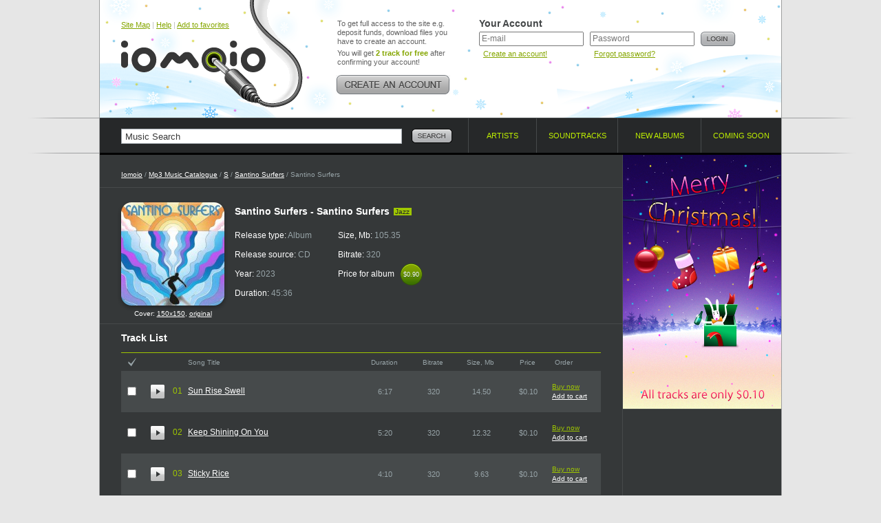

--- FILE ---
content_type: text/html; charset=UTF-8
request_url: https://www.iomoio.com/album/644616_santinosurferssantinosurfersmp3download.html
body_size: 5592
content:
<!DOCTYPE html PUBLIC "-//W3C//DTD XHTML 1.0 Transitional//EN" "http://www.w3.org/TR/xhtml1/DTD/xhtml1-transitional.dtd">
<html xmlns="http://www.w3.org/1999/xhtml" xml:lang="en">
<head>
<title>Santino Surfers 2023 Jazz - Santino Surfers - Download Jazz Music - Download Keep Shining On You - Santino Surfers</title>
<meta http-equiv="Content-Type" content="text/html; charset=UTF-8" />
<meta name="robots" CONTENT="index, follow" />
<meta name="robots" CONTENT="index, all" />
<meta name="description" content="Here you can buy and download music mp3 Santino Surfers. You can buy Album Santino Surfers 2023 - Santino Surfers. Listen online top songs Santino Surfers. Download the latest song of Santino Surfers: Sticky Rice" />
<meta name="keywords" content="Santino Surfers Santino Surfers download music legal mp3 online buy album cheap legally purchase songs iomoio allofmp3" />
<meta name="distribution" CONTENT="Global" />
<meta name="Document-state" CONTENT="Dynamic" />
<meta name="rating" CONTENT="General" />
<meta name="revisit" CONTENT="7 days" />
<meta name="revisit-after" CONTENT="7 days" />
<meta name="resource-type" CONTENT="document" />
<meta name="audience" CONTENT="all" />
<meta name="Publisher_location" CONTENT="US" />
<meta name="home_url" CONTENT="https://www.iomoio.com/" />

<link rel="stylesheet" type="text/css" href="/css/global-2.css" />
<link rel="icon" href="/favicon.ico" type="image/x-icon" />
<link rel="shortcut icon" href="/favicon.ico" type="image/x-icon" />

<!--[if lte IE 7]><link rel="stylesheet" type="text/css" href="/css/ie.css" /><![endif]-->
<!--[if lt IE 7]><link rel="stylesheet" type="text/css" href="/css/ie6.css" /><![endif]-->
<!--[if IE 6]><script src="/js/ddpng.js"></script><![endif]-->
<!--[if IE]><script type="text/javascript" src="/js/excanvas.js"></script><![endif]-->

<script type="text/javascript" src="/js/jquery-1.7.1.min.js"></script>
<script type="text/javascript" src="/js/autocomplete.js"></script>
<script type="text/javascript" src="/js/functions-2.js"></script>
<script type="text/javascript">

var track_price = 10.00;var track_rprice = 10.00

 var _gaq = _gaq || [];
 _gaq.push(['_setAccount', 'UA-12123257-1']);
 _gaq.push(['_trackPageview']);

(function() {
	var ga = document.createElement('script'); ga.type = 'text/javascript'; ga.async = true;
	ga.src = ('https:' == document.location.protocol ? 'https://ssl' : 'http://www') + '.google-analytics.com/ga.js';
	var s = document.getElementsByTagName('script')[0];
	s.parentNode.insertBefore(ga, s);
 })();
</script>
<style type="text/css">.top .logo .tlogo i {background:url(/img/ny_logo.png);}.top {background:#fefefe url(/img/ny-top_bg.gif) repeat-x 0 0;}</style>

</head>
<body>
<div id="minWidth">
	<!-- top block -->
	<div class="tp-bg brd-bg">
		<div class="outer">
			<div class="top cfix">
				<div class="logo">
					<div class="top-nav"><a href="/sitemap.html" title="Site Map">Site Map</a> | <a href="/help.html" title="Help">Help</a> | <a href="#" onclick="return bookmarksite();" title="Add to favorites">Add to favorites</a></div>

					<div class="tlogo"><a href="/index.html" title="Legally Purchase and Download Cheap Mp3 Music - Iomoio.com" style="cursor:pointer;"><i></i></a></div>
				</div>
					<div class="create-account">
					<p>To get full access to the site e.g. deposit funds, download files you have to create an account.</p>
					<p>You will get <strong class="c-green">2 track for free</strong> after confirming your account!</p>
					<a href="/createanaccount.html" class="btn" title="Create an account!"><img src="/img/create-account.png" width="166" height="28" alt="Create an account!" /></a>
				</div>
				<!-- top right -->
				<div class="t-right">
					<form action="/album/644616_santinosurferssantinosurfersmp3download.html" method="post">
					<input type="hidden" name="login" value="1" />
					<div class="user-login">
						<div class="title">Your Account</div>
						<div class="i-p">
							<input type="text" name="email" value="" placeholder="E-mail" tabindex="1" />
							<small><a href="/createanaccount.html" title="Create an account!">Create an account!</a></small>
						</div>
						<div class="i-p">
							<input type="password" name="password" placeholder="Password" tabindex="2" />
							<small><a href="/forgotpassword.html" title="Forgot password?">Forgot password?</a></small>
						</div>
						<div class="btn"><input type="image" src="/img/btn-login.png" alt="Login" value="Login" /></div>
					</div>
					</form>
									</div>
				<!-- /top right -->
				</div>
		</div>
	</div>
	<!-- / top block -->
	<!-- nav-and-search block -->
	<div class="brd-bg nv-brd">
		<div class="outer">
			<form action="/search.html" id="search_form">
				<div class="search-block">
					<input type="text" name="q" value="Music Search" class="i-p" maxlength="50" onfocus="if(this.value=='Music Search')this.value=''" onblur="if(this.value=='')this.value='Music Search'" id="autocomplete" />
					<div class="btn"><input type="image" src="/img/btn-search.png" alt="Search" name="btnsearch" value="Search" /></div>
					<div class="b-search-expand" id="ac_container"></div>
				</div>
			</form>
			<ul class="navigation">
				<li class="nav-1"><a href="/artists.html"><span>Artists</span> <i class="brd"></i></a></li>
				<li class="nav-2"><a href="/soundtracks.html"><span>Soundtracks</span> <i class="brd"></i></a></li>
								<li class="nav-3"><a href="/newalbums.html"><span>New albums</span> <i class="brd"></i></a></li>
				<li class="nav-4"><a href="/comingsoonalbums.html"><span>Coming soon</span> <i class="brd"></i></a></li>
			</ul>
		</div>
	</div>
	<!-- / nav-and-search block -->
	<!-- middle block -->
	<div class="middle">
		<div class="grid-2col-rs cfix">
			<!-- col 1 -->
			<div class="col-1">
				<div class="path">
					<a href="/index.html">Iomoio</a> / <a href="/artists.html" id="xyx">Mp3 Music Catalogue</a> / <a href="/artists/S.html">S</a> / <a href="/artist/317573_santinosurfersmp3download.html">Santino Surfers</a> / Santino Surfers
				</div>
								<div class="cfix card-artist">
					<div class="cover">
						<i class="cover-shad"><i></i></i>
						<img src="/covers/150/16/644616.jpg" width="150" height="150" alt="Buy Santino Surfers" />
												<div style="padding-top: 6px;font-size:10px;">Cover: <a href="/covers/150/16/644616.jpg" target="_blank">150x150</a>, <a href="/covers/src/16/644616.jpg" target="_blank">original</a></div>
											</div>
					<div class="i-view">
						<div class="heading-title"><h1>Santino Surfers - Santino Surfers</h1> <small class="tag">Jazz</small></div>
															<ul class="card-item">
							<li>Release type: <span>Album</span></li>
							<li>Release source: <span>CD</span></li>
							<li>Year: <span>2023</span></li>
							<li>Duration: <span>45:36</span></li>
						</ul>
						<ul class="card-item">
							<li>Size, Mb: <span>105.35</span></li>
							<li>Bitrate: <span>320</span></li>
							<li>Price for album <span class="cost-small"><span>$0.90</span><span class="t-s">$0.90</span></span></li>
													</ul>
																				</div>
				</div>
	
<script type="text/javascript">
var sz = new Array();
var dr = new Array();
	sz[6776984] = 14.50;
	dr[6776984] = 377;
	sz[6776985] = 12.32;
	dr[6776985] = 320;
	sz[6776986] = 9.63;
	dr[6776986] = 250;
	sz[6776987] = 10.73;
	dr[6776987] = 278;
	sz[6776988] = 11.15;
	dr[6776988] = 289;
	sz[6776989] = 11.96;
	dr[6776989] = 311;
	sz[6776990] = 13.67;
	dr[6776990] = 355;
	sz[6776991] = 10.74;
	dr[6776991] = 279;
	sz[6776992] = 10.66;
	dr[6776992] = 277;
var total = 9;
</script>
				<div class="brd-block">
					<h2 class="g-title">Track List</h2>
					<form action="/authorization.html" method="post" id="rform">
					<input type="hidden" name="act" id="act" value="" />
					<table class="albums-table tracklist-table">
						<colgroup>
							<col width="1%" span="3" />
							<col width="43%" />
							<col width="11%" />
							<col width="11%" />
							<col width="11%" />
							<col width="11%" />							<col width="11%" />
													</colgroup>
						<tr>
							<th class="check"><a href="#" name="ico_check_r"><img src="/img/ico-check.gif" width="12" height="13" alt="" /></a></th>							<th colspan="2"></th>
							<th class="title">Song Title</th>
							<th>Duration</th>
							<th>Bitrate</th>
							<th>Size, Mb</th>
							<th>Price</th>							<th class="a-l">Order</th>
													</tr>
								<tr class="zb">
							<td class="cb" id="t_cb6776984"><input type="checkbox" name="t_ids[]" value="6776984" title="Check to order the track" /></td>							<td class="pre"><a href="https://preplays4.iomoio.com/dLKEVIfN6fYYAAqHZdidUw/1766658411/6738500.mp3" class="player-2-pre stopped" id="hpa_6776984" title="Limited preview quality" ></a></td>
							<td class="numb">01</td>
							<td class="txt"><a href="/song/6776984_santinosurferssunriseswellmp3download.html">Sun Rise Swell</a></td>
							<td>6:17</td>
							<td>320</td>
							<td>14.50</td>
							<td nowrap="nowrap">$0.10</td>							<td class="album-tools">
								<div class="album-tools-i" id="t6776984">
																	<a href="/authorization.html" class="buy">Buy now</a><br />
									<a href="/authorization.html">Add to cart</a>
																</div>
							</td>
													</tr>
						<tr class="zb player-2" id="hpr_6776984" style="visibility: hidden;">
							<td colspan="3"></td>
							<td colspan="5">
								<div class="player-2-progress">
									<a href="#" class="player-2-progress-clickable"></a>
									<span class="player-2-progress-preloaded"></span>
									<span class="player-2-progress-played"></span>
									<span class="player-2-handler"></span>
									<span class="player-2-informer">0:00</span>
								</div>
							</td>
							<td colspan="2">
								<div href="#" class="player-2-volume">
									<a href="#" class="player-2-volume-clickable" id="player-2-volume-clickable"></a>
									<span class="player-2-volume-level"></span>
									<span class="player-2-handler"></span>
									<span class="player-2-informer">0%</span>
								</div>
							</td>
						</tr>
								<tr class="cb">
							<td class="cb" id="t_cb6776985"><input type="checkbox" name="t_ids[]" value="6776985" title="Check to order the track" /></td>							<td class="pre"><a href="https://preplays4.iomoio.com/dLKEVIfN6fYYAAqHZdidUw/1766658411/6738501.mp3" class="player-2-pre stopped" id="hpa_6776985" title="Limited preview quality" ></a></td>
							<td class="numb">02</td>
							<td class="txt"><a href="/song/6776985_santinosurferskeepshiningonyoump3download.html">Keep Shining On You</a></td>
							<td>5:20</td>
							<td>320</td>
							<td>12.32</td>
							<td nowrap="nowrap">$0.10</td>							<td class="album-tools">
								<div class="album-tools-i" id="t6776985">
																	<a href="/authorization.html" class="buy">Buy now</a><br />
									<a href="/authorization.html">Add to cart</a>
																</div>
							</td>
													</tr>
						<tr class="cb player-2" id="hpr_6776985" style="visibility: hidden;">
							<td colspan="3"></td>
							<td colspan="5">
								<div class="player-2-progress">
									<a href="#" class="player-2-progress-clickable"></a>
									<span class="player-2-progress-preloaded"></span>
									<span class="player-2-progress-played"></span>
									<span class="player-2-handler"></span>
									<span class="player-2-informer">0:00</span>
								</div>
							</td>
							<td colspan="2">
								<div href="#" class="player-2-volume">
									<a href="#" class="player-2-volume-clickable" id="player-2-volume-clickable"></a>
									<span class="player-2-volume-level"></span>
									<span class="player-2-handler"></span>
									<span class="player-2-informer">0%</span>
								</div>
							</td>
						</tr>
								<tr class="zb">
							<td class="cb" id="t_cb6776986"><input type="checkbox" name="t_ids[]" value="6776986" title="Check to order the track" /></td>							<td class="pre"><a href="https://preplays4.iomoio.com/dLKEVIfN6fYYAAqHZdidUw/1766658411/6738502.mp3" class="player-2-pre stopped" id="hpa_6776986" title="Limited preview quality" ></a></td>
							<td class="numb">03</td>
							<td class="txt"><a href="/song/6776986_santinosurfersstickyricemp3download.html">Sticky Rice</a></td>
							<td>4:10</td>
							<td>320</td>
							<td>9.63</td>
							<td nowrap="nowrap">$0.10</td>							<td class="album-tools">
								<div class="album-tools-i" id="t6776986">
																	<a href="/authorization.html" class="buy">Buy now</a><br />
									<a href="/authorization.html">Add to cart</a>
																</div>
							</td>
													</tr>
						<tr class="zb player-2" id="hpr_6776986" style="visibility: hidden;">
							<td colspan="3"></td>
							<td colspan="5">
								<div class="player-2-progress">
									<a href="#" class="player-2-progress-clickable"></a>
									<span class="player-2-progress-preloaded"></span>
									<span class="player-2-progress-played"></span>
									<span class="player-2-handler"></span>
									<span class="player-2-informer">0:00</span>
								</div>
							</td>
							<td colspan="2">
								<div href="#" class="player-2-volume">
									<a href="#" class="player-2-volume-clickable" id="player-2-volume-clickable"></a>
									<span class="player-2-volume-level"></span>
									<span class="player-2-handler"></span>
									<span class="player-2-informer">0%</span>
								</div>
							</td>
						</tr>
								<tr class="cb">
							<td class="cb" id="t_cb6776987"><input type="checkbox" name="t_ids[]" value="6776987" title="Check to order the track" /></td>							<td class="pre"><a href="https://preplays4.iomoio.com/dLKEVIfN6fYYAAqHZdidUw/1766658411/6738503.mp3" class="player-2-pre stopped" id="hpa_6776987" title="Limited preview quality" ></a></td>
							<td class="numb">04</td>
							<td class="txt"><a href="/song/6776987_santinosurfersthreecornersoneviewmp3download.html">Three Corners One View</a></td>
							<td>4:38</td>
							<td>320</td>
							<td>10.73</td>
							<td nowrap="nowrap">$0.10</td>							<td class="album-tools">
								<div class="album-tools-i" id="t6776987">
																	<a href="/authorization.html" class="buy">Buy now</a><br />
									<a href="/authorization.html">Add to cart</a>
																</div>
							</td>
													</tr>
						<tr class="cb player-2" id="hpr_6776987" style="visibility: hidden;">
							<td colspan="3"></td>
							<td colspan="5">
								<div class="player-2-progress">
									<a href="#" class="player-2-progress-clickable"></a>
									<span class="player-2-progress-preloaded"></span>
									<span class="player-2-progress-played"></span>
									<span class="player-2-handler"></span>
									<span class="player-2-informer">0:00</span>
								</div>
							</td>
							<td colspan="2">
								<div href="#" class="player-2-volume">
									<a href="#" class="player-2-volume-clickable" id="player-2-volume-clickable"></a>
									<span class="player-2-volume-level"></span>
									<span class="player-2-handler"></span>
									<span class="player-2-informer">0%</span>
								</div>
							</td>
						</tr>
								<tr class="zb">
							<td class="cb" id="t_cb6776988"><input type="checkbox" name="t_ids[]" value="6776988" title="Check to order the track" /></td>							<td class="pre"><a href="https://preplays4.iomoio.com/dLKEVIfN6fYYAAqHZdidUw/1766658411/6738504.mp3" class="player-2-pre stopped" id="hpa_6776988" title="Limited preview quality" ></a></td>
							<td class="numb">05</td>
							<td class="txt"><a href="/song/6776988_santinosurferswhoorderedfishmp3download.html">Who Ordered Fish</a></td>
							<td>4:49</td>
							<td>320</td>
							<td>11.15</td>
							<td nowrap="nowrap">$0.10</td>							<td class="album-tools">
								<div class="album-tools-i" id="t6776988">
																	<a href="/authorization.html" class="buy">Buy now</a><br />
									<a href="/authorization.html">Add to cart</a>
																</div>
							</td>
													</tr>
						<tr class="zb player-2" id="hpr_6776988" style="visibility: hidden;">
							<td colspan="3"></td>
							<td colspan="5">
								<div class="player-2-progress">
									<a href="#" class="player-2-progress-clickable"></a>
									<span class="player-2-progress-preloaded"></span>
									<span class="player-2-progress-played"></span>
									<span class="player-2-handler"></span>
									<span class="player-2-informer">0:00</span>
								</div>
							</td>
							<td colspan="2">
								<div href="#" class="player-2-volume">
									<a href="#" class="player-2-volume-clickable" id="player-2-volume-clickable"></a>
									<span class="player-2-volume-level"></span>
									<span class="player-2-handler"></span>
									<span class="player-2-informer">0%</span>
								</div>
							</td>
						</tr>
								<tr class="cb">
							<td class="cb" id="t_cb6776989"><input type="checkbox" name="t_ids[]" value="6776989" title="Check to order the track" /></td>							<td class="pre"><a href="https://preplays4.iomoio.com/dLKEVIfN6fYYAAqHZdidUw/1766658411/6738505.mp3" class="player-2-pre stopped" id="hpa_6776989" title="Limited preview quality" ></a></td>
							<td class="numb">06</td>
							<td class="txt"><a href="/song/6776989_santinosurfersturtledancemp3download.html">Turtle Dance</a></td>
							<td>5:11</td>
							<td>320</td>
							<td>11.96</td>
							<td nowrap="nowrap">$0.10</td>							<td class="album-tools">
								<div class="album-tools-i" id="t6776989">
																	<a href="/authorization.html" class="buy">Buy now</a><br />
									<a href="/authorization.html">Add to cart</a>
																</div>
							</td>
													</tr>
						<tr class="cb player-2" id="hpr_6776989" style="visibility: hidden;">
							<td colspan="3"></td>
							<td colspan="5">
								<div class="player-2-progress">
									<a href="#" class="player-2-progress-clickable"></a>
									<span class="player-2-progress-preloaded"></span>
									<span class="player-2-progress-played"></span>
									<span class="player-2-handler"></span>
									<span class="player-2-informer">0:00</span>
								</div>
							</td>
							<td colspan="2">
								<div href="#" class="player-2-volume">
									<a href="#" class="player-2-volume-clickable" id="player-2-volume-clickable"></a>
									<span class="player-2-volume-level"></span>
									<span class="player-2-handler"></span>
									<span class="player-2-informer">0%</span>
								</div>
							</td>
						</tr>
								<tr class="zb">
							<td class="cb" id="t_cb6776990"><input type="checkbox" name="t_ids[]" value="6776990" title="Check to order the track" /></td>							<td class="pre"><a href="https://preplays4.iomoio.com/dLKEVIfN6fYYAAqHZdidUw/1766658411/6738506.mp3" class="player-2-pre stopped" id="hpa_6776990" title="Limited preview quality" ></a></td>
							<td class="numb">07</td>
							<td class="txt"><a href="/song/6776990_santinosurferslookingatastrangeworldmp3download.html">Looking At A Strange World</a></td>
							<td>5:55</td>
							<td>320</td>
							<td>13.67</td>
							<td nowrap="nowrap">$0.10</td>							<td class="album-tools">
								<div class="album-tools-i" id="t6776990">
																	<a href="/authorization.html" class="buy">Buy now</a><br />
									<a href="/authorization.html">Add to cart</a>
																</div>
							</td>
													</tr>
						<tr class="zb player-2" id="hpr_6776990" style="visibility: hidden;">
							<td colspan="3"></td>
							<td colspan="5">
								<div class="player-2-progress">
									<a href="#" class="player-2-progress-clickable"></a>
									<span class="player-2-progress-preloaded"></span>
									<span class="player-2-progress-played"></span>
									<span class="player-2-handler"></span>
									<span class="player-2-informer">0:00</span>
								</div>
							</td>
							<td colspan="2">
								<div href="#" class="player-2-volume">
									<a href="#" class="player-2-volume-clickable" id="player-2-volume-clickable"></a>
									<span class="player-2-volume-level"></span>
									<span class="player-2-handler"></span>
									<span class="player-2-informer">0%</span>
								</div>
							</td>
						</tr>
								<tr class="cb">
							<td class="cb" id="t_cb6776991"><input type="checkbox" name="t_ids[]" value="6776991" title="Check to order the track" /></td>							<td class="pre"><a href="https://preplays4.iomoio.com/dLKEVIfN6fYYAAqHZdidUw/1766658411/6738507.mp3" class="player-2-pre stopped" id="hpa_6776991" title="Limited preview quality" ></a></td>
							<td class="numb">08</td>
							<td class="txt"><a href="/song/6776991_santinosurfersfreedomsurfersmp3download.html">Freedom Surfers</a></td>
							<td>4:39</td>
							<td>320</td>
							<td>10.74</td>
							<td nowrap="nowrap">$0.10</td>							<td class="album-tools">
								<div class="album-tools-i" id="t6776991">
																	<a href="/authorization.html" class="buy">Buy now</a><br />
									<a href="/authorization.html">Add to cart</a>
																</div>
							</td>
													</tr>
						<tr class="cb player-2" id="hpr_6776991" style="visibility: hidden;">
							<td colspan="3"></td>
							<td colspan="5">
								<div class="player-2-progress">
									<a href="#" class="player-2-progress-clickable"></a>
									<span class="player-2-progress-preloaded"></span>
									<span class="player-2-progress-played"></span>
									<span class="player-2-handler"></span>
									<span class="player-2-informer">0:00</span>
								</div>
							</td>
							<td colspan="2">
								<div href="#" class="player-2-volume">
									<a href="#" class="player-2-volume-clickable" id="player-2-volume-clickable"></a>
									<span class="player-2-volume-level"></span>
									<span class="player-2-handler"></span>
									<span class="player-2-informer">0%</span>
								</div>
							</td>
						</tr>
								<tr class="zb">
							<td class="cb" id="t_cb6776992"><input type="checkbox" name="t_ids[]" value="6776992" title="Check to order the track" /></td>							<td class="pre"><a href="https://preplays4.iomoio.com/dLKEVIfN6fYYAAqHZdidUw/1766658411/6738508.mp3" class="player-2-pre stopped" id="hpa_6776992" title="Limited preview quality" ></a></td>
							<td class="numb">09</td>
							<td class="txt"><a href="/song/6776992_santinosurferslatenightneonmp3download.html">Late Night Neon</a></td>
							<td>4:37</td>
							<td>320</td>
							<td>10.66</td>
							<td nowrap="nowrap">$0.10</td>							<td class="album-tools">
								<div class="album-tools-i" id="t6776992">
																	<a href="/authorization.html" class="buy">Buy now</a><br />
									<a href="/authorization.html">Add to cart</a>
																</div>
							</td>
													</tr>
						<tr class="zb player-2" id="hpr_6776992" style="visibility: hidden;">
							<td colspan="3"></td>
							<td colspan="5">
								<div class="player-2-progress">
									<a href="#" class="player-2-progress-clickable"></a>
									<span class="player-2-progress-preloaded"></span>
									<span class="player-2-progress-played"></span>
									<span class="player-2-handler"></span>
									<span class="player-2-informer">0:00</span>
								</div>
							</td>
							<td colspan="2">
								<div href="#" class="player-2-volume">
									<a href="#" class="player-2-volume-clickable" id="player-2-volume-clickable"></a>
									<span class="player-2-volume-level"></span>
									<span class="player-2-handler"></span>
									<span class="player-2-informer">0%</span>
								</div>
							</td>
						</tr>
							</table>
					</form>
				</div>
				<div class="brd-block album-paymentinfo cfix">
										<div class="chk-v">
						<input type="checkbox" id="trch_all" title="Check to order all tracks" />
					</div>
					<div class="payment-and-stat">
						<ul>
							<li>Track selected: <span id="t_tracks">0</span></li>
							<li>Total size, Mb: <span id="t_size">0.00</span></li>
							<li>Total duration: <span id="t_duration">00:00</span></li>
							<li>Total price, $: <span id="t_price">0.00</span></li>
						</ul>
												<i class="cr c-tl"></i>
						<i class="cr c-tr"></i>
						<i class="cr c-bl"></i>
						<i class="cr c-br"></i>
					</div>
										<div class="btn">
											<a href="/authorization.html"><img src="/img/btn-add-cart.png" width="117" height="56" alt="add to cart" /></a>
						<a href="/authorization.html"><img src="/img/btn-buy-sel.png" width="127" height="56" alt="buy selected" /></a>
										</div>
				</div>
						<div class="simple-block">
					<h3 class="g-title">Discography of Santino Surfers</h3>
					<table class="albums-table">
						<col width="1%" />
						<col width="44%" />
						<col width="11%" />
						<col width="11%" />
						<col width="11%" />
						<col width="11%" />
						<col width="1%" />
						<tr>
							<th colspan="2" class="frst">Album title</th>
							<th>Year</th>
							<th>Tracks</th>
							<th>Bitrate</th>
							<th>Price</th>
							<th class="a-l">Order</th>
						</tr>
								<tr class="zb">
							<td class="ph"><a href="/album/629832_santinosurferswhoorderedfishcdsmp3download.html"><img src="/covers/50/32/629832.jpg" width="50" height="50" alt="Buy Who Ordered Fish (CDS)" /></a></td>
							<td class="txt"><a href="/album/629832_santinosurferswhoorderedfishcdsmp3download.html">Who Ordered Fish (CDS)</a></td>
							<td>2022</td>
							<td>1</td>
							<td>320</td>
							<td nowrap="nowrap">$0.10</td>
							<td class="album-tools">
								<div class="album-tools-i" id="r629832">
																	<a href="/authorization.html" class="buy">Buy now</a><br />
									<a href="/authorization.html">Add to cart</a>
																</div>
							</td>
						</tr>
								<tr>
							<td class="ph"><a href="/album/629461_santinosurferskeepshiningonyoucdsmp3download.html"><img src="/covers/50/61/629461.jpg" width="50" height="50" alt="Buy Keep Shining On You (CDS)" /></a></td>
							<td class="txt"><a href="/album/629461_santinosurferskeepshiningonyoucdsmp3download.html">Keep Shining On You (CDS)</a></td>
							<td>2021</td>
							<td>1</td>
							<td>320</td>
							<td nowrap="nowrap">$0.10</td>
							<td class="album-tools">
								<div class="album-tools-i" id="r629461">
																	<a href="/authorization.html" class="buy">Buy now</a><br />
									<a href="/authorization.html">Add to cart</a>
																</div>
							</td>
						</tr>
								<tr class="zb">
							<td class="ph"><a href="/album/629856_santinosurferssunriseswellcdsmp3download.html"><img src="/covers/50/56/629856.jpg" width="50" height="50" alt="Buy Sun Rise Swell (CDS)" /></a></td>
							<td class="txt"><a href="/album/629856_santinosurferssunriseswellcdsmp3download.html">Sun Rise Swell (CDS)</a></td>
							<td>2020</td>
							<td>1</td>
							<td>320</td>
							<td nowrap="nowrap">$0.10</td>
							<td class="album-tools">
								<div class="album-tools-i" id="r629856">
																	<a href="/authorization.html" class="buy">Buy now</a><br />
									<a href="/authorization.html">Add to cart</a>
																</div>
							</td>
						</tr>
							</table>
						</div>
		
				</div>
			<!-- / col 1 -->
			<!-- col 2 -->
			<div class="col-2">
				<div class="p-bn">
					<a href="/promo.html">
						<img src="/img/sn-ny-2014-1-inside.png" width="230" height="369" alt="Merry Christmas!" />
					</a>
				</div>
				<div class="g-brd"></div>					</div>
			<!-- / col 2 -->
		</div>
	</div>
	<!-- /middle block -->
	<!-- bottom navigation -->
	<div class="brd-bg">
		<div class="bottom-navigation cfix">
			<div class="stats">
				<h3>Statistics</h3>
				<ul>
					<li>Artists: <strong>174080</strong></li>
					<li>Albums: <strong>674587</strong></li>
					<li>Tracks: <strong>7422147</strong></li>
					<li>Storage: <strong>64700 GB</strong></li>
				</ul>
			</div>
			<div class="b-nav">
				<h3>Help</h3>
				<ul>
					<li class="b-ico-1"><i></i> <a href="/help.html#qr1">How to create an account?</a></li>					<li class="b-ico-2"><i></i> <a href="/help.html#qr2">How to pay?</a></li>
					<li class="b-ico-3"><i></i> <a href="/help.html#qr4">How to download?</a></li>
				</ul>
				<h3>First time here?</h3>
				<ul>
					<li class="b-ico-4"><i></i> <a href="/createanaccount.html">Create an account!</a></li>					<li class="b-ico-5"><i></i> <a href="/help.html">Help</a></li>
				</ul>
			</div>
			<div class="b-nav">
				<h3>Support</h3>
				<ul>
					<li class="b-ico-6"><i></i> <a href="mailto:support@iomoio.com">Customer Service</a></li>
					<li class="b-ico-7"><i></i> <a href="/img/rss.xml">RSS feed</a></li>
				</ul>
							</div>
			<div class="compatibility">
				<h3>Compatibility</h3>
				<ul>
										<li class="comp-1">
						<a href="/createanaccount.html" class="ph"></a>
						<h4><a href="/createanaccount.html">iPod compatible</a></h4>
						<p>All music is perfect for iPod, iPhone &amp; PDA.</p>
					</li>
					<li class="comp-2">
						<a href="/createanaccount.html" class="ph"></a>
						<h4><a href="/createanaccount.html">Burn CD</a></h4>
						<p>Burn your music and enjoy it everywhere.</p>
					</li>
					<li class="comp-3">
						<a href="/createanaccount.html" class="ph"></a>
						<h4><a href="/createanaccount.html">Simple Downloads</a></h4>
						<p>It's as easy as ABC. There is nothing to do.</p>
					</li>
									</ul>
			</div>
		</div>
	</div>
	<!-- / bottom navigation -->
	<!-- bottom block -->
	<div class="brd-bg">
		<div class="bottom cfix">
			<div class="btm-1" style="width:260px; font-size: 11px;">
				&copy; 2006-2025, www.iomoio.com
	   							<br />Legally Purchase and Download Cheap Mp3 Music
							</div>
			<div class="btm-2" style="width:572px;"><a href="/help.html">Help</a> <i class="b">|</i> <a href="/legalinfo.html">Legal Info</a> <i class="b">|</i> <a href="/termsandconditions.html">Terms and Conditions</a> <i class="b">|</i> <a href="/privacypolicy.html">Privacy Policy</a> <i class="b">|</i> <a href="/copyrightpolicy.html">Copyright Policy</a> <i class="b">|</i> <a href="mailto:affiliate@iomoio.com">Affiliate</a> <i class="b">|</i> <a href="/contacts.html">Contacts</a></div>
			<div style="float: left; width:91px;"><img src="/img/ico-cards.png" alt="" width="91" height="27" /></div>
		</div>
	</div>
	<!-- /bottom block -->
</div>
<div id="ajax_listOfOptions" style="display: none;"></div>
	<script type="text/javascript" src="/js/player-2.js"></script>
	<script type="text/javascript">
var hp_vol = 0.5*100;
// Flash or HTML5/mp3
var audio = document.createElement('audio');
if (audio != null && audio.canPlayType && audio.canPlayType("audio/mpeg") != '')
{
	audio.volume = 0.5;
	document.write('<' + 'script type="text/javascript" src="/js/player-html5-2.js"></' + 'script>');
}
else
{
	audio.volume = 0.5;
	document.write('<' + 'script type="text/javascript" src="/js/player-html5-2.js"></' + 'script>');
}
</script>
</body>
</html>

--- FILE ---
content_type: text/css
request_url: https://www.iomoio.com/css/reset.css
body_size: 753
content:
body,div,dl,dt,dd,ul,ol,li,h1,h2,h3,h4,h5,h6,pre,form,fieldset,input,textarea,p,blockquote,th,td {padding:0;margin:0}
table {border-collapse:collapse; border-spacing:0}
caption,th {text-align:left}
h1,h2,h3,h4,h5,h6 {font-size:1em}
address,caption,cite,code,dfn,th,var {font-style:normal; font-weight:normal}
q:before,q:after {content:'';}

img {border:0; vertical-align:top}

a:focus, a:active {outline:none}

.cfix:after, .clear-li li:after, .charts-view li:after, .up-albums dd:after, .results-items a:after, .middle:after {content:".";display:block;font-size:1px;height:0;clear:both;visibility:hidden}
.cfix, .clear-li li, .charts-view li, .up-albums dd, .results-items a, .middle {display:inline-block}
/* Hide from IE Mac \*/
.cfix, .clear-li li, .charts-view li, .up-albums dd, .results-items a, .middle {display:block}
/* End hide from IE Mac */

ul {list-style-type:none}

.width50 {width:50%}
.floatLeft {float:left}
.floatRight {float:right}

.more {text-decoration:none}
	.more span {text-decoration:underline}

.clr {clear:both; height:1px; font-size:1px; visibility:hidden}

.cr {position:absolute; overflow:hidden; font-size:1px}
.c-tl {top:0; left:0; background-position:0 0}
.c-tr {top:0; right:0; background-position:100% 0}
.c-bl {bottom:0; left:0; background-position:0 100%}
.c-br {bottom:0; right:0; background-position:100% 100%}

.i-view {float:right; width:100%}

.g-brd {position:relative; overflow:hidden; height:1px; font-size:1px; line-height:0; background-color:#464a4b}

.g-pad-0 {padding:0 !important; margin:0 !important}

.f-cb {position:absolute; left:0; top:2px; margin:0; padding:0}
a.dashed {text-decoration:none; border-bottom:1px dashed}
	a.dashed:hover {border-bottom-width:0}

--- FILE ---
content_type: application/javascript
request_url: https://www.iomoio.com/js/player-html5-2.js
body_size: 1742
content:
$(function() {
	hp_state = 'ready';
/* Audio events */
	$(audio).on('playing', function() {
		hp_state = 'playing';
		$('#hpr_' + p_tid).css('visibility', 'visible');
		$('#hpa_' + p_tid).attr('class', 'player-2-pre played');
		$('#hpr_' + p_tid + ' .player-2-volume-level').css('width', Math.round(hp_vol) + '%');
		$('#hpr_' + p_tid + ' .player-2-handler').css('left', Math.round(hp_vol) + '%');
		return false;
	});
	$(audio).on('timeupdate progress', function(){
		if(!isNaN(audio.duration))
		{
			$('#hpr_' + p_tid + ' .player-2-progress-preloaded').css('width', Math.round(100*audio.buffered.end(0)/audio.duration) + '%');
			if(!hp_no_update)
				$('#hpr_' + p_tid + ' .player-2-progress-played').css('width', Math.round(hp_width*audio.currentTime/audio.duration) + 'px');
			tmp_duration = audio.duration;
			//$('#hpr_' + p_tid + ' .time').html(modifier_duration(audio.currentTime));
			
		}
		return false;
	});
	$(audio).on('ended', function() {
		if($('#hpr_' + p_tid).next().is('tr'))
			hp_play($('.pre a', $('#hpr_' + p_tid).next()));
		else
			hp_play($('td.pre a', $('#hpr_' + p_tid).parent()).first());
	});
	$(audio).on('error', function() {
		$('#hpa_' + p_tid).attr('class', 'player-2-pre stopped');
		hp_state = 'ready';
		audio.src = '';
	});
/* ============= */
});
function audio_play()
{
	audio.play();
	return;
}
function audio_play_new(src)
{
	audio.src = src;
	audio.play();
	return;
}
function audio_play_from(pos, hp_state)
{
	audio.currentTime = Math.round(audio.duration*pos);
	if(hp_state == 'pause')
		audio.play();
	return;
}
function audio_pause()
{
	audio.pause();
	return;
}
function audio_volume(vol)
{
	audio.volume = vol/100;
	return;
}

--- FILE ---
content_type: application/javascript
request_url: https://www.iomoio.com/js/player-2.js
body_size: 5954
content:
var hp_state = 'init',
	hp_no_update = false,
	tmp_duration = 0,
	hp_width = 0;
/*
	init
	ready
	loading
	playing
	pause
*/
var p_tid;

$(function() {
/*********************	RELEASE PAGE ****************************/
	$('.albums-table .pre a').click(function() {
		hp_width = $('.player-2-progress', $(this).parent().parent().next()).width();
		//console.log(hp_width)
		hp_play($(this));
		return false;
	});
	// Change track pos
	$('.player-2-progress-clickable').mousedown(function(e) {
		var t = $(this).offset().left;
		
		var tmp_pos,
			tmp_handler = $(this).next().next().next(),
			tmp_played = $(this).next().next();
		hp_no_update = true;
		$(tmp_handler).css('left', e.pageX - t + 2 + 'px');
		$(tmp_played).css('width', e.pageX - t + 'px');
		$(tmp_handler).show();
		
		$(document).bind('mousemove',function(e){
			tmp_pos = e.pageX - t;
			if(tmp_pos  < 0)		tmp_pos = 0;
			else if(tmp_pos  > hp_width-5)	tmp_pos = hp_width-5;
			$(tmp_handler).css('left', tmp_pos + 2 + 'px');
			$(tmp_played).css('width', tmp_pos + 'px');
			return false;
		});
		$(document).bind('mouseup',function(e){ 
			hp_no_update = false;
			$(this).unbind();
			$(tmp_handler).hide();
			if(hp_state == 'playing' || hp_state == 'pause')
			{
				audio_play_from((e.pageX - t)/(hp_width-5), hp_state);
				hp_state = 'playing';
			}
			return false;
		});
		return false;
	});
	$('.player-2-progress-clickable').click(function() {
		return false;
	});
	// VOLUME
	$('.player-2-volume-clickable').mousedown(function(e) {
		var t = $(this).offset().left;
		var tmp_pos,
			tmp_handler = $(this).next().next(),
			tmp_played = $(this).next(),
			tmp_inf = $(this).next().next().next(),
			tmp_t = Math.round((e.pageX - t)*2);
		$(tmp_handler).css('left', tmp_t + '%');
		$(tmp_inf).css('left', tmp_t + '%');
		$(tmp_handler).css('display', 'block');
		$(tmp_played).css('width', tmp_t + '%');
		$(tmp_inf).html(tmp_t + '%');
		$(tmp_inf).show();
		
		$(document).bind('mousemove',function(e){
			tmp_pos = e.pageX - t;
			if(tmp_pos  < 0)		tmp_pos = 0;
			else if(tmp_pos  > 50)	tmp_pos = 50;
			
			tmp_pos = Math.round(tmp_pos*2);
			
			$(tmp_handler).css('left', tmp_pos + '%');
			$(tmp_inf).css('left', tmp_pos + '%');
			$(tmp_inf).html(tmp_pos + '%');
			$(tmp_played).css('width', tmp_pos + '%');
			hp_vol = tmp_pos;
			audio_volume(hp_vol);
			return false;
		});
		$(document).bind('mouseup',function(e){
			tmp_pos = e.pageX - t;
			if(tmp_pos  < 0)		tmp_pos = 0;
			else if(tmp_pos  > 50)	tmp_pos = 50;
			
			tmp_pos = Math.round(tmp_pos*2);
			
			$(tmp_handler).css('left', tmp_pos + '%');
			$(tmp_played).css('width', tmp_pos + '%');
			hp_vol = tmp_pos;
			audio_volume(hp_vol);
			
			$(tmp_handler).css('display', '');
			$(tmp_inf).hide();
			$(this).unbind();
			
			tmp = new Date();
			tmp.setFullYear(tmp.getFullYear() + 2);
			document.cookie = 'vol=' + hp_vol + '; path=/; expires=' + tmp.toGMTString();
			
			return false;
		});
		return false;
	});
	$('.player-2-volume-clickable').click(function(e) {
		/////
		var tmp_pos = e.pageX - $(this).offset().left;
		// android fix
		if(tmp_pos < -10 || tmp_pos  > 60)
		{
			var elem = document.getElementById('player-2-volume-clickable');
			if(elem.getBoundingClientRect)
			{
				var coords = elem.getBoundingClientRect();
				tmp_pos = e.pageX - coords.left;
			}
		}
		//
		
		if(tmp_pos  < 0)		tmp_pos = 0;
		else if(tmp_pos  > 50)	tmp_pos = 50;
		
		tmp_pos = Math.round(tmp_pos*2);
		$(this).next().css('width', tmp_pos + '%');
		$(this).next().next().css('left', tmp_pos + '%');
		
		hp_vol = tmp_pos;
		audio_volume(hp_vol);
		tmp = new Date();
		tmp.setFullYear(tmp.getFullYear() + 2);
		document.cookie = 'vol=' + hp_vol + '; path=/; expires=' + tmp.toGMTString();
		/////
		return false;
	});
	// INFORMER
	var tmp_inf, tmp_inf_t;
	$('.player-2-progress-clickable').mouseenter(function(e){
		if(tmp_duration == 0)
			return;
		tmp_inf_t = $(this).offset().left;
		tmp_inf = $(this).next().next().next().next();
		
		$(tmp_inf).html(modifier_duration(Math.round(tmp_duration*(e.pageX - tmp_inf_t)/(hp_width-5))))
		$(tmp_inf).show();
	}).mouseleave(function(){
		$(tmp_inf).hide();
    });
	$('.player-2-progress-clickable').mousemove(function(e){
		if(tmp_duration == 0)
			return;
		var tmp_pos = (e.pageX - tmp_inf_t);
		$(tmp_inf).css('left', e.pageX - tmp_inf_t + 'px');
		$(tmp_inf).html(modifier_duration(Math.round(tmp_duration*(e.pageX - tmp_inf_t)/(hp_width-5))))
	});
	
/*********************	// RELEASE PAGE, SEARCH, DOWNLOADS, CART ****************************/
});
function hp_play(prp)
{
	if(hp_state == 'init' || hp_state == 'loading')
		return false;
		
	var tid = $(prp).parent().parent().next().attr('id').split('_')[1];
	
	if(hp_state == 'ready')
	{
		p_tid = tid;
		hp_state = 'loading';
		$('#hpa_' + p_tid).attr('class', 'player-2-pre loading');
		
		audio_play_new($(prp).attr('href'));
	}
	else if(hp_state == 'playing' || hp_state == 'pause')
	{
		if(tid != p_tid) // another track
		{
			hp_state = 'loading';
			$('#hpa_' + p_tid).attr('class', 'player-2-pre stopped');
			$('#hpr_' + p_tid).css('visibility', 'hidden');
			$('#hpr_' + p_tid + ' .player-2-progress-preloaded').css('width', '0%');
			$('#hpr_' + p_tid + ' .player-2-progress-played').css('width', '0px');
			
			p_tid = tid;
			
			$('#hpa_' + p_tid).attr('class', 'player-2-pre loading');
			
			audio_play_new($(prp).attr('href'));
		}
		else // same track
		{
			if(hp_state == 'playing') // pause
			{
				audio_pause();
				$('#hpa_' + p_tid).attr('class', 'player-2-pre stopped');
				hp_state = 'pause';
			}
			else // continue playing
			{
				$('#hpa_' + p_tid).attr('class', 'player-2-pre played');
				hp_state = 'playing';
				audio_play();
			}
		}
	}
}

